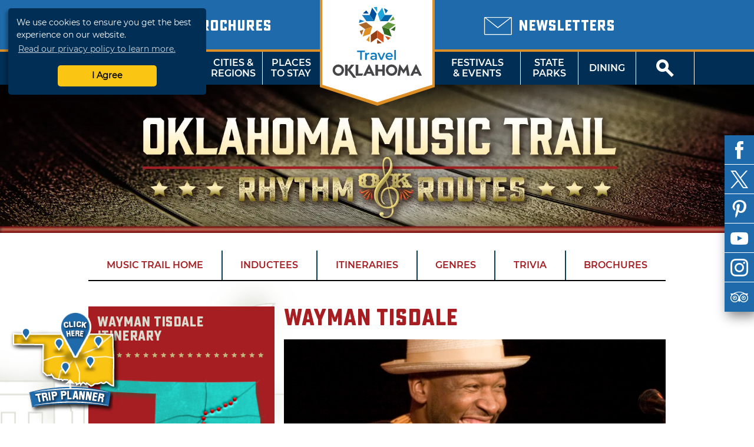

--- FILE ---
content_type: text/html; charset=UTF-8
request_url: http://web1.travelok.com/gb/music-trail/artist/wayman-tisdale
body_size: 20039
content:
<!doctype html>
<html class="no-js" lang="en-US">
    <head>
        <title>TravelOK.com - Oklahoma's Official Travel & Tourism Site</title>
            <meta name="description" content="Oklahoma Tourism and Recreation Department's comprehensive site containing travel information, attractions, lodging, dining, and events." />
<meta name="keywords" content="oklahoma, tourism, tourist, vacation, travel, activities, recreation, discover, ok, okla, oklahoma's, official, trip, things, things-to-do, travelok.com, travelok, getaway" />

<meta property="og:title" content="TravelOK.com - Oklahoma's Official Travel & Tourism Site">
<meta property="og:description" content="Oklahoma Tourism and Recreation Department's comprehensive site containing travel information, attractions, lodging, dining, and events.">
<meta property="og:image" content="https://d1pk12b7bb81je.cloudfront.net/images/layout/travel-oklahoma.jpg" />
<meta property="og:url" content="http://web1.travelok.com/gb/music-trail/artist/wayman-tisdale" />
<meta property="og:type" content="website">
<meta name="twitter:card" content="summary_large_image" />

<meta property="og:site_name" content="TravelOK.com - Oklahoma's Official Travel & Tourism Site" />
<meta name="twitter:image:alt" content="Oklahoma Tourism and Recreation Department's comprehensive site containing travel information, attractions, lodging, dining, and events." />

<meta name="twitter:site" content="@travelok" />

        <meta charset="UTF-8">
        <meta http-equiv="Content-Type" content="text/html; charset=utf-8" />
        <meta name="viewport" content="width=device-width, initial-scale=1.0, minimum-scale=1.0" />
        <meta http-equiv="X-UA-Compatible" content="IE=Edge" />

        <link rel="icon" sizes="32x32" type="image/vnd.microsoft.icon" href="https://d1pk12b7bb81je.cloudfront.net/icons/favicon.ico" />
        <link rel="apple-touch-icon" sizes="180x180" href="https://d1pk12b7bb81je.cloudfront.net/icons/apple-touch-icon.png">
        <link rel="icon" type="image/png" sizes="32x32" href="https://d1pk12b7bb81je.cloudfront.net/icons/favicon-32x32.png">
        <link rel="icon" type="image/png" sizes="16x16" href="https://d1pk12b7bb81je.cloudfront.net/icons/favicon-16x16.png">
        <link rel="manifest" href="/site.webmanifest">
        <link rel="mask-icon" href="https://d1pk12b7bb81je.cloudfront.net/icons/safari-pinned-tab.svg" color="#5bbad5">
        <meta name="msapplication-TileColor" content="#da532c">
        <meta name="theme-color" content="#ffffff">

        <link rel="preload" as="font" href="/fonts/sucrose/Sucrose-Bold.woff2" type="font/woff2" crossorigin="anonymous">
        <link rel="preload" as="font" href="/fonts/sucrose/Sucrose-Bold.woff" type="font/woff2" crossorigin="anonymous">

        <link rel="preload" as="font" href="/fonts/montserrat/Montserrat-Black.woff2" type="font/woff2" crossorigin="anonymous">
        <link rel="preload" as="font" href="/fonts/montserrat/Montserrat-Black.woff" type="font/woff" crossorigin="anonymous">
        <link rel="preload" as="font" href="/fonts/montserrat/Montserrat-Bold.woff2" type="font/woff2" crossorigin="anonymous">
        <link rel="preload" as="font" href="/fonts/montserrat/Montserrat-Bold.woff" type="font/woff" crossorigin="anonymous">
        <link rel="preload" as="font" href="/fonts/montserrat/Montserrat-Italic.woff2" type="font/woff2" crossorigin="anonymous">
        <link rel="preload" as="font" href="/fonts/montserrat/Montserrat-Italic.woff" type="font/woff" crossorigin="anonymous">
        <link rel="preload" as="font" href="/fonts/montserrat/Montserrat-Regular.woff2" type="font/woff2" crossorigin="anonymous">
        <link rel="preload" as="font" href="/fonts/montserrat/Montserrat-Regular.woff" type="font/woff" crossorigin="anonymous">
        <link rel="preload" as="font" href="/fonts/montserrat/Montserrat-SemiBold.woff2" type="font/woff2" crossorigin="anonymous">
        <link rel="preload" as="font" href="/fonts/montserrat/Montserrat-SemiBold.woff" type="font/woff" crossorigin="anonymous">

        <link rel="stylesheet" href="//cdnjs.cloudflare.com/ajax/libs/font-awesome/5.11.2/css/all.min.css">
        <link rel="stylesheet" media="screen" href="/css/generated/style.css?id=f2f328606fa9a45513c1" />
        <link rel="stylesheet" media="print" href="/css/generated/print.css?id=0c87fc1c4ecd3f29c777" />

        <script type="text/javascript" src="/js/generated/critical.js?id=b19cad69bb1c3cce3ed5"></script>
        <script type="text/javascript" defer src="/js/generated/app.js?id=3944913cc94a2838d8d9"></script>
        <script type="text/javascript" defer src="/js/generated/public.js?id=0be858b1db1523187b1c"></script>

        <script type="text/javascript">
            svg4everybody();

            
            ready(function() {
                checkMenuState = function() {
                    var open = $('#mobile-menu-button')[0].checked;

                    if(open) {
                        $('html').addClass('menu-open');
                    } else {
                        $('html').removeClass('menu-open');
                    }
                };

                checkMenuState();

                $('#mobile-menu-button').change(checkMenuState);

                lazyload($('.brochure-item__image img, .site-footer__brochures img, .site-footer__logo-image, .instagram-gallery .image, .event-card__listing-photo, .featured-content__image, .separator__background, .whats-new-blocks__background, .contest__background-image, .upcoming-events__header, .deals__background-container').toArray());
            });
        </script>

                    
            <script>
    // Google Tag Manager
    (function(w, d, s, l, i) {
        w[l] = w[l] || [];
        w[l].push({
            'gtm.start': new Date().getTime(),
            event: 'gtm.js'
        });
        var f = d.getElementsByTagName(s)[0],
            j = d.createElement(s),
            dl = l != 'dataLayer' ? '&l=' + l : '';
        j.async = true;
        j.src = 'https://www.googletagmanager.com/gtm.js?id=' + i + dl;
        f.parentNode.insertBefore(j, f);
    })(window, document, 'script', 'dataLayer', 'GTM-K54H9CT');

    // Main Site Pixel
    var protocol = ('https:' === document.location.protocol ? 'https://' : 'http://');
    new Image().src = protocol + 'pixel-a.basis.net/iap/5449bb69afc8123d';

    ready(function() {
        // Async Pixel
        (function(d) {
            var syncUrl = protocol + 'pixel-a.basis.net/dmp/asyncPixelSync';
            var iframe = d.createElement('iframe');
            (iframe.frameElement || iframe).style.cssText = 'width: 0; height: 0; border: 0; display: none;';
            iframe.src = 'javascript:false';
            d.body.appendChild(iframe);
            var doc = iframe.contentWindow.document;
            doc.open().write('<body onload="window.location.href=\'' + syncUrl + '\'">');
            doc.close();
        })(document);
    });
</script>
            <!-- Facebook Pixel Code -->
<script>
    !function(f, b, e, v, n, t, s) {
        if (f.fbq) {
            return;
        }
        n = f.fbq = function() {
            n.callMethod ? n.callMethod.apply(n, arguments) : n.queue.push(arguments);
        };
        if (!f._fbq) {
            f._fbq = n;
        }
        n.push = n;
        n.loaded = !0;
        n.version = '2.0';
        n.queue = [];
        t = b.createElement(e);
        t.async = !0;
        t.src = v;
        s = b.getElementsByTagName(e)[0];
        s.parentNode.insertBefore(t, s);
    }(window, document, 'script', 'https://connect.facebook.net/en_US/fbevents.js');

    fbq('init', '755877281260422');
    fbq('track', 'PageView');
</script>
<noscript>
    <img height="1" width="1" src="https://www.facebook.com/tr?id=755877281260422&ev=PageView&noscript=1" />
</noscript>
<!-- End Facebook Pixel Code -->
        
            </head>
    <body class="vw-animate">
        <!-- Google Tag Manager (noscript) -->
        <noscript>
            <iframe src="https://www.googletagmanager.com/ns.html?id=GTM-K54H9CT" height="0" width="0" style="display:none;visibility:hidden"></iframe>
        </noscript>
        <!-- End Google Tag Manager (noscript) -->
        <header role="banner" class="header">
                    <div class="header__top">
        <div class="header__top-wrap">
            <div class="header__top-left">
                                    <div class="locale-select">
                        <input type="checkbox" name="locale-select" id="locale-select">
                        <div class="locale-select__button">
                            <label for="locale-select" class="locale-select__country locale-select__country--selected">
                                <img src="/images/flags/4x3/gb.svg" alt="UK">
                                <i class="icon-chevron-down"></i>
                            </label>
                            <div class="locale-select__list">
                                                                    <a class="locale-select__country" href="/at/international/redirect-check?current=listing_page">
                                        <div>
                                            <img src="/images/flags/4x3/at.svg" alt="">
                                        </div>
                                        <span>AT</span>
                                    </a>
                                                                    <a class="locale-select__country" href="/au/international/redirect-check?current=listing_page">
                                        <div>
                                            <img src="/images/flags/4x3/au.svg" alt="">
                                        </div>
                                        <span>AU</span>
                                    </a>
                                                                    <a class="locale-select__country" href="/ch/international/redirect-check?current=listing_page">
                                        <div>
                                            <img src="/images/flags/4x3/ch.svg" alt="">
                                        </div>
                                        <span>CH</span>
                                    </a>
                                                                    <a class="locale-select__country" href="/de/international/redirect-check?current=listing_page">
                                        <div>
                                            <img src="/images/flags/4x3/de.svg" alt="">
                                        </div>
                                        <span>DE</span>
                                    </a>
                                                                    <a class="locale-select__country" href="/ie/international/redirect-check?current=listing_page">
                                        <div>
                                            <img src="/images/flags/4x3/ie.svg" alt="">
                                        </div>
                                        <span>IE</span>
                                    </a>
                                                                    <a class="locale-select__country" href="/nl/international/redirect-check?current=listing_page">
                                        <div>
                                            <img src="/images/flags/4x3/nl.svg" alt="">
                                        </div>
                                        <span>NL</span>
                                    </a>
                                                                    <a class="locale-select__country" href="/nz/international/redirect-check?current=listing_page">
                                        <div>
                                            <img src="/images/flags/4x3/nz.svg" alt="">
                                        </div>
                                        <span>NZ</span>
                                    </a>
                                                                    <a class="locale-select__country" href="/gb/international/redirect-check?current=listing_page">
                                        <div>
                                            <img src="/images/flags/4x3/gb.svg" alt="">
                                        </div>
                                        <span>UK</span>
                                    </a>
                                                                    <a class="locale-select__country" href="/international/redirect-check?current=listing_page">
                                        <div>
                                            <img src="/images/flags/4x3/en.svg" alt="">
                                        </div>
                                        <span>US</span>
                                    </a>
                                                            </div>
                        </div>
                    </div>
                                <a href="/gb/brochures">
                    <span class="header__sub-text">
                        <i class="icon-book-alt"></i>
                    </span>
                    <span class="header__main-text">Brochures</span>
                </a>
            </div>
            <div class="header__top-center"></div>
            <div class="header__top-right">
                <a href="/gb/email-signup">
                    <span class="header__sub-text">
                        <i class="icon-envelope"></i>
                    </span>
                    <span class="header__main-text">Newsletters</span>
                </a>
            </div>
        </div>
    </div>
    <nav class="header__nav">
    <input type="checkbox" id="mobile-menu-button" name="mobile-menu-button">
    <div class="header__menu-button">
        <label class="header__menu-button-label" for="mobile-menu-button" onclick>
            Menu
            <i class="header__menu-button-icon icon-menu"></i>
        </label>
    </div>
    <a href="/gb/brochures" class="header__menu-button header__menu-button--brochures">
        <label class="header__menu-button-label">
            Brochures
            <i class="header__menu-button-icon icon-book-alt"></i>
        </label>
    </a>
    <div class="header__menu-button header__menu-button--center">
        <a class="header__flag" href="/gb/">
            <img src="/images/logo/logo-simple.svg" alt="TravelOK">
        </a>
    </div>
    <a href="/gb/email-signup" class="header__menu-button header__menu-button--newsletters">
        <label class="header__menu-button-label">
            Newsletters
            <i class="header__menu-button-icon icon-envelope"></i>
        </label>
    </a>
    <div class="header__menu-button">
        <label class="header__menu-button-label" for="site-search-button" onclick>
            <i class="header__menu-button-icon icon-search"></i>
        </label>
    </div>
    <ul class="header__nav-container">
        <li class="header__nav-close-button">
                                        <div class="header__mobile-badges">
                    <a target="_blank" href="https://itunes.apple.com/us/app/id1281865917" class="badge badge--ios "><img width="106" height="35" src="/images/svg/ios-app-badge.svg" alt='Download on the App Store' /></a><a target="_blank" href="https://play.google.com/store/apps/details?id=com.visitwidget.travelokapp&amp;pcampaignid=MKT-Other-global-all-co-prtnr-py-PartBadge-Mar2515-1" class="badge badge--android "><img width="106" height="35" src="/images/svg/android-app-badge.svg" type="image/svg+xml" alt='Get it on Google Play' /></a>                </div>
                        <label for="mobile-menu-button">
                <a class="button button-close" onclick>Close</a>
            </label>
        </li>
        <li class="header__nav-button tablet-and-below">
            <a href="/gb/">Home</a>
        </li>
        <li class="header__nav-button header__nav-button--shop">
            <a href="https://www.shoptravelok.com" target="_blank">
                <i class="icon-bags"></i> Shop<br>TravelOK
            </a>
        </li>
        <li class="header__nav-button">
            <label for="mobile-things-to-do-button">Things To Do</label>
            <a href="/gb/things-to-do">Things<br>To Do</a>
            <input type="checkbox" class="header__sub-menu-toggle" id="mobile-things-to-do-button" name="mobile-things-to-do-button">
            <ul class="header__nav-sub-container">
                <li class="header__nav-button"><label for="mobile-things-to-do-button" onclick>Back<i></i></label></li>
                <li class="header__nav-button"><a href="/gb/things-to-do">Overview</a></li>
                <li class="header__nav-button"><a href="/gb/things-to-do/nature">Nature & Outdoors</a></li>
                <li class="header__nav-button"><a href="/gb/things-to-do/family">Family Activities</a></li>
                <li class="header__nav-button"><a href="/gb/things-to-do/history">History & Heritage</a></li>
                <li class="header__nav-button"><a href="/gb/Route_66">Route 66</a></li>
                <li class="header__nav-button"><a href="/gb/things-to-do/arts">Arts & Culture</a></li>
                <li class="header__nav-button"><a href="/gb/things-to-do/nightlife">Nightlife & Casinos</a></li>
                <li class="header__nav-button"><a href="/gb/fishing-trail">Fishing Trail</a></li>
                <li class="header__nav-button"><a href="/gb/music-trail/">Music Trail</a></li>
                <li class="header__nav-button"><a href="/gb/things-to-do/advanced">Advanced Search</a></li>
            </ul>
            <section class="header__nav-dropdown">
            <div class="nav__dropdown">
            <div class="nav__dropdown-section">
                <h4>Things To Do</h4>
                <div class="nav__dropdown-grid">
                    <div class="nav__dropdown-grid-item">
                        <a href="/gb/things-to-do/nature" class="nav__icon">
                            <i class="icon-tree"></i>
                            <span>NATURE &amp;<br>OUTDOORS</span>
                        </a>
                    </div>
                    <div class="nav__dropdown-grid-item">
                        <a href="/gb/things-to-do/family" class="nav__icon">
                            <i class="icon-family"></i>
                            <span>FAMILY<br>ACTIVITIES</span>
                        </a>
                    </div>
                    <div class="nav__dropdown-grid-item">
                        <a href="/gb/things-to-do/history" class="nav__icon">
                            <i class="icon-book"></i>
                            <span>HISTORY &amp;<br>HERITAGE</span>
                        </a>
                    </div>
                </div>
                <div class="nav__dropdown-grid">
                    <div class="nav__dropdown-grid-item">
                        <a href="/gb/Route_66" class="nav__icon">
                            <i class="icon-route-66-centennial-alt"></i>
                            <span>ROUTE 66</span>
                        </a>
                    </div>
                    <div class="nav__dropdown-grid-item">
                        <a href="/gb/things-to-do/arts" class="nav__icon">
                            <i class="icon-painting"></i>
                            <span>ARTS &amp;<br>CULTURE</span>
                        </a>
                    </div>
                    <div class="nav__dropdown-grid-item">
                        <a href="/gb/things-to-do/nightlife" class="nav__icon">
                            <i class="icon-martini-glass"></i>
                            <span>NIGHTLIFE<br>&amp; CASINOS</span>
                        </a>
                    </div>
                </div>
                <div class="nav__dropdown-grid">
                    <div class="nav__dropdown-grid-item">
                        <a href="/gb/fishing-trail" class="nav__icon">
                            <i class="icon-fishing-trail"></i>
                            <span>FISHING<br>TRAIL</span>
                        </a>
                    </div>
                    <div class="nav__dropdown-grid-item">
                        <a href="/gb/music-trail/" class="nav__icon">
                            <i class="icon-music-trail"></i>
                            <span>MUSIC<br>TRAIL</span>
                        </a>
                    </div>
                    <div class="nav__dropdown-grid-item">
                        <a href="/gb/things-to-do/advanced" class="nav__icon">
                            <i class="icon-search"></i>
                            <span>ADVANCED<br>SEARCH</span>
                        </a>
                    </div>
                </div>
            </div>
            <div class="nav__dropdown-section">
                <h4>Featured Article</h4>
                                                        <article class="nav__dropdown-article">
    <div class="nav__dropdown-article-title">
        <a href="/gb/articles/48-hour-winter-getaways">48-Hour Winter Getaways</a>
    </div>
    <div class="nav__dropdown-article-body">
        <div class="nav__dropdown-article-image">
            <a href="/gb/articles/48-hour-winter-getaways">
                                    <img class="img--responsive" src="https://d1pk12b7bb81je.cloudfront.net/generated/full-fit-in/300x200/https://d1pk12b7bb81je.cloudfront.net/images/photos/1453241615_1453241615-108307908944034172596668605580284935846936o.jpg" />
                            </a>
        </div>
        <div class="nav__dropdown-article-details">
            <p>Escape the winter doldrums with these fun and unique ideas for wintry fun in the Sooner State. Whether you&rsquo;re looking for a cozy, rustic...</p>
                    </div>
    </div>
</article>
                            </div>
        </div>
    </section>        </li>
        <li class="header__nav-button">
            <label for="mobile-cities-and-regions-button">Cities &amp; Regions</label>
            <a href="/gb/cities-and-regions">Cities &amp;<br>Regions</a>
            <input type="checkbox" class="header__sub-menu-toggle" id="mobile-cities-and-regions-button">
            <ul class="header__nav-sub-container">
                <li class="header__nav-button"><label for="mobile-cities-and-regions-button" onclick>Back<i></i></label></li>
                <li class="header__nav-button"><a href="/gb/cities-and-regions">View All Cities</a></li>
                <li class="header__nav-button"><a href="/gb/regions/Northwest_Region">Northwest Region</a></li>
                <li class="header__nav-button"><a href="/gb/regions/Central_Region">Central Region</a></li>
                <li class="header__nav-button"><a href="/gb/regions/Northeast_Region">Northeast Region</a></li>
                <li class="header__nav-button"><a href="/gb/regions/Southeast_Region">Southeast Region</a></li>
                <li class="header__nav-button"><a href="/gb/regions/South_Central_Region">South Central Region</a></li>
                <li class="header__nav-button"><a href="/gb/regions/Southwest_Region">Southwest Region</a></li>
                <li class="header__nav-button"><a href="/gb/maps">State Maps</a></li>
            </ul>
            <section class="header__nav-dropdown">
            <div class="nav__dropdown">
            <div class="nav__dropdown-section">
                <h4>Regions</h4>
                <div class="nav__dropdown-grid">
                    <div class="nav__dropdown-grid-item">
                            <a href="/gb/regions/Northwest_Region" class="nav__icon nav__icon--regions"><svg viewBox="0 0 82 40" ><image href="/images/svg/stateRegionIconNorthwest.svg" /></svg><span class="twoline">Northwest<br>Region</span></a>
                    </div>
                    <div class="nav__dropdown-grid-item">
                            <a href="/gb/regions/Central_Region" class="nav__icon nav__icon--regions"><svg viewBox="0 0 82 40" ><image href="/images/svg/stateRegionIconCentral.svg" /></svg><span class="twoline">Central<br>Region</span></a>
                    </div>
                    <div class="nav__dropdown-grid-item">
                            <a href="/gb/regions/Northeast_Region" class="nav__icon nav__icon--regions"><svg viewBox="0 0 82 40" ><image href="/images/svg/stateRegionIconNortheast.svg" /></svg><span class="twoline">Northeast<br>Region</span></a>
                    </div>
                </div>
                <div class="nav__dropdown-grid">
                    <div class="nav__dropdown-grid-item">
                            <a href="/gb/regions/Southwest_Region" class="nav__icon nav__icon--regions"><svg viewBox="0 0 82 40" ><image href="/images/svg/stateRegionIconSouthwest.svg" /></svg><span class="twoline">Southwest<br>Region</span></a>
                    </div>
                    <div class="nav__dropdown-grid-item">
                            <a href="/gb/regions/South_Central_Region" class="nav__icon nav__icon--regions"><svg viewBox="0 0 82 40" ><image href="/images/svg/stateRegionIconSouthCentral.svg" /></svg><span class="twoline">S. Central<br>Region</span></a>
                    </div>
                    <div class="nav__dropdown-grid-item">
                            <a href="/gb/regions/Southeast_Region" class="nav__icon nav__icon--regions"><svg viewBox="0 0 82 40" ><image href="/images/svg/stateRegionIconSoutheast.svg" /></svg><span class="twoline">Southeast<br>Region</span></a>
                    </div>
                </div>
                <div class="nav__dropdown-grid">
                    <div class="nav__dropdown-grid-item">
                        <a href="/gb/maps" class="nav__icon">
                            <i class="icon-map"></i>
                            <span>STATE MAPS</span>
                        </a>
                    </div>
                </div>
            </div>
            <div class="nav__dropdown-section">
                <h4>Cities and regions</h4>
                <article class="nav__dropdown-article">
                    <div class="nav__dropdown-article-details">
                        <p>Oklahoma has divided its diverse landscape into six regions or "countries" - each with a distinct flavor, image and unique cities and towns that make great destination sites. Did you know that mile for mile, Oklahoma offers the nation's most diverse terrain? Why not explore it now!</p>
                    </div>
                </article>
            </div>
        </div>
    </section>        </li>
        <li class="header__nav-button">
            <label for="mobile-places-to-stay-button">Places To Stay</label>
            <a href="/gb/hotels-and-lodging">Places<br>To Stay</a>
            <input type="checkbox" class="header__sub-menu-toggle" id="mobile-places-to-stay-button">
            <ul class="header__nav-sub-container">
                <li class="header__nav-button"><label for="mobile-places-to-stay-button" onclick>Back<i></i></label></li>
                <li class="header__nav-button"><a href="/gb/hotels-and-lodging">Overview</a></li>
                <li class="header__nav-button"><a href="/gb/hotels_and_motels">Hotel/Motel</a></li>
                <li class="header__nav-button"><a href="/gb/listings/search/9?filters%5B0%5D=25">RV & Campground</a></li>
                <li class="header__nav-button"><a href="/gb/listings/search/9?filters%5B0%5D=18">Cabin/Cottage</a></li>
                <li class="header__nav-button"><a href="/gb/listings/search/9?filters%5B0%5D=23">Vacation Rental</a></li>
                <li class="header__nav-button"><a href="/gb/listings/search/9?filters%5B0%5D=17">Bed & Breakfast</a></li>
                <li class="header__nav-button"><a href="/gb/listings/search/9?filters%5B0%5D=26">State Park</a></li>
                <li class="header__nav-button"><a href="/gb/listings/search/9">View All</a></li>
            </ul>
            <section class="header__nav-dropdown">
            <div class="nav__dropdown">
            <div class="nav__dropdown-section">
                <h4>By Category</h4>
                <div class="nav__dropdown-grid">
                    <div class="nav__dropdown-grid-item">
                        <a href="/gb/hotels_and_motels" class="nav__icon">
                            <i class="icon-lodge-key"></i>
                            <span>HOTEL /<br>MOTEL</span>
                        </a>
                    </div>
                    <div class="nav__dropdown-grid-item">
                        <a href="/gb/listings/search/4|9?filters%5B0%5D=24" class="nav__icon">
                            <i class="icon-tent"></i>
                            <span>CAMPGROUND</span>
                        </a>
                    </div>
                    <div class="nav__dropdown-grid-item">
                        <a href="/gb/listings/search/4|9?filters%5B0%5D=25" class="nav__icon">
                            <i class="icon-rv"></i>
                            <span>RV<br>CAMPING</span>
                        </a>
                    </div>
                </div>
                <div class="nav__dropdown-grid">
                    <div class="nav__dropdown-grid-item">
                        <a href="/gb/listings/search/4|9?filters%5B0%5D=18" class="nav__icon">
                            <i class="icon-cabin"></i>
                            <span>CABIN /<Br>COTTAGE</span>
                        </a>
                    </div>
                    <div class="nav__dropdown-grid-item">
                        <a href="/gb/listings/search/4|9?filters%5B0%5D=23" class="nav__icon">
                            <i class="icon-sun"></i>
                            <span>VACATION<BR>RENTAL</SPan>
                        </a>
                    </div>
                    <div class="nav__dropdown-grid-item">
                        <a href="/gb/listings/search/4|9?filters%5B0%5D=17" class="nav__icon">
                            <i class="icon-bed"></i>
                            <span>BED &amp;<br>BREAKFAST</span>
                        </a>
                    </div>
                </div>
                <div class="nav__dropdown-grid">
                    <div class="nav__dropdown-grid-item">
                        <a href="/gb/listings/search/4|9?filters%5B0%5D=26" class="nav__icon">
                            <i class="icon-tree"></i>
                            <span>STATE<br>PARK</span>
                        </a>
                    </div>
                    <div class="nav__dropdown-grid-item">
                        <a href="/gb/listings/search/4|9?filters%5B0%5D=22" class="nav__icon">
                            <i class="icon-antlers"></i>
                            <span>HUNTING<br>RANCH</span>
                        </a>
                    </div>
                    <div class="nav__dropdown-grid-item">
                        <a href="/gb/listings/search/4|9?filters%5B0%5D=238" class="nav__icon">
                            <i class="icon-building"></i>
                            <span>LODGE</span>
                        </a>
                    </div>
                </div>
            </div>
            <div class="nav__dropdown-section">
                <h4>Related Article</h4>
                                                        <article class="nav__dropdown-article">
    <div class="nav__dropdown-article-title">
        <a href="/gb/articles/oklahomas-secluded-romantic-retreats">Oklahoma&#039;s Secluded Romantic Retreats</a>
    </div>
    <div class="nav__dropdown-article-body">
        <div class="nav__dropdown-article-image">
            <a href="/gb/articles/oklahomas-secluded-romantic-retreats">
                                    <img class="img--responsive" src="https://d1pk12b7bb81je.cloudfront.net/generated/full-fit-in/300x200/https://d1pk12b7bb81je.cloudfront.net/images/photos/1581102426_dsc03331.jpeg" />
                            </a>
        </div>
        <div class="nav__dropdown-article-details">
            <p>Whisk your special someone away to a secluded retreat in Oklahoma. These romantic properties are perfect for couples wanting to get away from it all.</p>
                    </div>
    </div>
</article>
                            </div>
        </div>
    </section>        </li>
        <li class="header__nav--center">
            <a class="header__flag" href="/gb/">
                <img src="/images/logo/logo.svg" alt="TravelOK">
            </a>
        </li>
        <li class="header__nav-button header__nav-button--no-left-border">
            <label for="mobile-festivals-and-events-button">Festivals &amp; Events</label>
            <a href="/gb/festivals_and_events">Festivals<br>&amp; Events</a>
            <input type="checkbox" class="header__sub-menu-toggle" id="mobile-festivals-and-events-button">
            <ul class="header__nav-sub-container">
                <li class="header__nav-button"><label for="mobile-festivals-and-events-button" onclick>Back<i></i></label></li>
                <li class="header__nav-button"><a href="/gb/festivals_and_events">Overview</a></li>
                <li class="header__nav-button"><a href="/gb/listings/search/15?filters%5B0%5D=108">Fairs / Festivals</a></li>
                <li class="header__nav-button"><a href="/gb/listings/search/15?filters%5B0%5D=113">Music Events</a></li>
                <li class="header__nav-button"><a href="/gb/listings/search/15?filters%5B0%5D=102">Children's Events</a></li>
                <li class="header__nav-button"><a href="/gb/listings/search/15?filters%5B0%5D=115">Performing Arts Events</a></li>
                <li class="header__nav-button"><a href="/gb/listings/search/15?filters%5B0%5D=117">Sporting Events</a></li>
                <li class="header__nav-button"><a href="/gb/listings/search/15?filters%5B0%5D=103">Craft / Hobby Shows</a></li>
                <li class="header__nav-button"><a href="/gb/listings/search/15?filters%5B0%5D=110">Food Events</a></li>
                <li class="header__nav-button"><a href="/gb/listings/search/15?filters%5B0%5D=114">Nature Events</a></li>
                <li class="header__nav-button"><a href="/gb/listings/search/15">View All</a></li>
            </ul>
            <section class="header__nav-dropdown">
            <div class="nav__dropdown">
            <div class="nav__dropdown-section">
                <h4>Related Article</h4>
                                                        <article class="nav__dropdown-article">
    <div class="nav__dropdown-article-title">
        <a href="/gb/articles/50-ways-to-celebrate-winter-in-oklahoma">50 Ways to Celebrate Winter in Oklahoma</a>
    </div>
    <div class="nav__dropdown-article-body">
        <div class="nav__dropdown-article-image">
            <a href="/gb/articles/50-ways-to-celebrate-winter-in-oklahoma">
                                    <img class="img--responsive" src="https://d1pk12b7bb81je.cloudfront.net/generated/full-fit-in/300x200/https://d1pk12b7bb81je.cloudfront.net/images/photos/1574460741_lion-dance-2019--6306.jpeg" />
                            </a>
        </div>
        <div class="nav__dropdown-article-details">
            <p>Make your winter vacation memorable in Oklahoma with festive events, seasonal treats and plenty of enchanting winter activities that capture the...</p>
                    </div>
    </div>
</article>
                            </div>
            <div class="nav__dropdown-section">
                <h4>Festivals &amp; Events</h4>
                <div class="nav__dropdown-grid">
                    <div class="nav__dropdown-grid-item">
                        <a href="/gb/listings/search/15" class="nav__icon">
                            <i class="icon-calendar"></i>
                            <span>ALL<br>EVENTS</span>
                        </a>
                    </div>
                    <div class="nav__dropdown-grid-item">
                        <a href="/gb/listings/search/15?filters%5B0%5D=108" class="nav__icon">
                            <i class="icon-ferris-wheel"></i>
                            <span>FAIRS /<br>FESTIVALS</span>
                        </a>
                    </div>
                    <div class="nav__dropdown-grid-item">
                        <a href="/gb/listings/search/15?filters%5B0%5D=113" class="nav__icon">
                            <i class="icon-music"></i>
                            <span>MUSIC<br>EVENTS</span>
                        </a>
                    </div>
                </div>
                <div class="nav__dropdown-grid">
                    <div class="nav__dropdown-grid-item">
                        <a href="/gb/listings/search/15?filters%5B0%5D=102" class="nav__icon">
                            <i class="icon-family"></i>
                            <span>CHILDREN'S<br>EVENTS</span>
                        </a>
                    </div>
                    <div class="nav__dropdown-grid-item">
                        <a href="/gb/listings/search/15?filters%5B0%5D=115" class="nav__icon">
                            <i class="icon-painting"></i>
                            <span>PERFORMING<br>ARTS EVENTS</span>
                        </a>
                    </div>
                    <div class="nav__dropdown-grid-item">
                        <a href="/gb/listings/search/15?filters%5B0%5D=117" class="nav__icon">
                            <i class="icon-basketball"></i>
                            <span>SPORTING<br>EVENTS</span>
                        </a>
                    </div>
                </div>
                <div class="nav__dropdown-grid">
                    <div class="nav__dropdown-grid-item">
                        <a href="/gb/listings/search/15?filters%5B0%5D=103" class="nav__icon">
                            <i class="icon-palette"></i>
                            <span>CRAFT /<br>HOBBY SHOWS</span>
                        </a>
                    </div>
                    <div class="nav__dropdown-grid-item">
                        <a href="/gb/listings/search/15?filters%5B0%5D=110" class="nav__icon">
                            <i class="icon-cutlery"></i>
                            <span>FOOD<br>EVENTS</span>
                        </a>
                    </div>
                    <div class="nav__dropdown-grid-item">
                        <a href="/gb/listings/search/15?filters%5B0%5D=114 " class="nav__icon">
                            <i class="icon-tree"></i>
                            <span>NATURE<br>EVENTS</span>
                        </a>
                    </div>
                </div>
            </div>
        </div>
    </section>        </li>
        <li class="header__nav-button">
            <label for="mobile-state-parks-button">State Parks</label>
            <a href="/gb/state-parks">State<br>Parks</a>
            <input type="checkbox" class="header__sub-menu-toggle" id="mobile-state-parks-button">
            <ul class="header__nav-sub-container">
                <li class="header__nav-button"><label for="mobile-state-parks-button" onclick>Back<i></i></label></li>
                <li class="header__nav-button"><a href="/gb/state-parks">Overview</a></li>
                <li class="header__nav-button"><a href="/gb/state-parks/search">Find a State Park</a></li>
                <li class="header__nav-button"><a href="/gb/listings/search/15?amenities%5B0%5D=501">State Park Events</a></li>
                <li class="header__nav-button"><a href="/gb/state-parks/lodging">Book a Cabin or Lodge</a></li>
                <li class="header__nav-button"><a href="/gb/state-parks/campsites">Book a Campsite</a></li>
                <li class="header__nav-button"><a href="/gb/state-parks/golf">Book a Tee Time</a></li>
                <li class="header__nav-button"><a href="/gb/state-parks/meetings">Book an Event</a></li>
                <li class="header__nav-button"><a href="/gb/state-parks/resources">Resources</a></li>
                <li class="header__nav-button"><a href="/gb/state-parks/education">Education</a></li>
                <li class="header__nav-button"><a href="/gb/articles/introducing-the-official-oklahoma-state-parks-app"><img src="https://d1pk12b7bb81je.cloudfront.net/generated/32x32/https://d1pk12b7bb81je.cloudfront.net/state-parks-app/icon-rounded-small.png"><span>OK State Parks App</span></a></li>
            </ul>
            <section class="header__nav-dropdown">
            <div class="nav__dropdown">
            <div class="nav__dropdown-section">
                <h4>Related Article</h4>
                                                        <article class="nav__dropdown-article">
    <div class="nav__dropdown-article-title">
        <a href="/gb/articles/unexpected-natural-treasures">Unexpected Natural Treasures in Oklahoma&#039;s State Parks</a>
    </div>
    <div class="nav__dropdown-article-body">
        <div class="nav__dropdown-article-image">
            <a href="/gb/articles/unexpected-natural-treasures">
                                    <img class="img--responsive" src="https://d1pk12b7bb81je.cloudfront.net/generated/full-fit-in/300x200/https://d1pk12b7bb81je.cloudfront.net/images/photos/1482178436_1482178435-alabastercavernsld229.jpg" />
                            </a>
        </div>
        <div class="nav__dropdown-article-details">
            <p>There&rsquo;s more than meets the eye at Oklahoma State Parks. Unique natural features are just some of the wonders waiting to be found.</p>
                    </div>
    </div>
</article>
                            </div>
            <div class="nav__dropdown-section">
                <h4>State Parks</h4>
                <div class="nav__dropdown-grid">
                    <div class="nav__dropdown-grid-item">
                        <a href="/gb/state-parks/search" class="nav__icon">
                            <i class="icon-map-marker"></i>
                            <span>FIND A<br>STATE PARK</span>
                        </a>
                    </div>
                    <div class="nav__dropdown-grid-item">
                        <a href="/gb/state-parks/meetings" class="nav__icon">
                            <i class="icon-urban"></i>
                            <span>BOOK AN<br>EVENT</span>
                        </a>
                    </div>
                    <div class="nav__dropdown-grid-item">
                        <a href="/gb/listings/search/15?amenities%5B0%5D=501" class="nav__icon">
                            <i class="icon-calendar"></i>
                            <span>STATE PARK<br>EVENTS</span>
                        </a>
                    </div>
                </div>
                <div class="nav__dropdown-grid">
                    <div class="nav__dropdown-grid-item">
                        <a href="/gb/state-parks/lodging" class="nav__icon">
                            <i class="icon-cabin"></i>
                            <span>BOOK A CABIN<br>OR LODGE</span>
                        </a>
                    </div>
                    <div class="nav__dropdown-grid-item">
                        <a href="/gb/state-parks/campsites" class="nav__icon">
                            <i class="icon-rv"></i>
                            <span>BOOK A<br>CAMPSITE</span>
                        </a>
                    </div>
                    <div class="nav__dropdown-grid-item">
                        <a href="/gb/state-parks/golf" class="nav__icon">
                            <i class="icon-golf"></i>
                            <span>BOOK A<br>TEE TIME</span>
                        </a>
                    </div>
                </div>
                <div class="nav__dropdown-grid">
                    <div class="nav__dropdown-grid-item">
                        <a href="/gb/articles/introducing-the-official-oklahoma-state-parks-app" class="nav__icon">
                            <img src="https://d1pk12b7bb81je.cloudfront.net/generated/32x32/https://d1pk12b7bb81je.cloudfront.net/state-parks-app/icon-rounded-small.png">
                            <span>OK State Parks App</span>
                        </a>
                    </div>
                </div>
            </div>
        </div>
    </section>        </li>
        <li class="header__nav-button">
            <label for="mobile-dining-button">Dining</label>
            <a href="/gb/dining">Dining</a>
            <input type="checkbox" class="header__sub-menu-toggle" id="mobile-dining-button">
            <ul class="header__nav-sub-container">
                <li class="header__nav-button"><label for="mobile-dining-button" onclick>Back<i></i></label></li>
                <li class="header__nav-button"><a href="/gb/dining">Overview</a></li>
                <li class="header__nav-button"><a href="/gb/listings/search/5?filters%5B0%5D=78">Steakhouse</a></li>
                <li class="header__nav-button"><a href="/gb/listings/search/5?filters%5B0%5D=71">Diners & <span class="no-wrap">&nbsp;Drive-Ins</span></a></li>
                <li class="header__nav-button"><a href="/gb/listings/search/5?filters%5B0%5D=69">Barbecue</a></li>
                <li class="header__nav-button"><a href="/gb/listings/search/5?filters%5B0%5D=189">Bakery</a></li>
                <li class="header__nav-button"><a href="/gb/listings/search/5?filters%5B0%5D=188">Bar & Grills</a></li>
                <li class="header__nav-button"><a href="/gb/listings/search/5?filters%5B0%5D=72">Local Flavor</a></li>
                <li class="header__nav-button"><a href="/gb/listings/search/5">View All</a></li>
            </ul>
            <section class="header__nav-dropdown">
            <div class="nav__dropdown">
            <div class="nav__dropdown-section">
                <h4>Related Article</h4>
                                                        <article class="nav__dropdown-article">
    <div class="nav__dropdown-article-title">
        <a href="/gb/articles/fried-chicken-oklahoma-style">Fried Chicken, Oklahoma-style</a>
    </div>
    <div class="nav__dropdown-article-body">
        <div class="nav__dropdown-article-image">
            <a href="/gb/articles/fried-chicken-oklahoma-style">
                                    <img class="img--responsive" src="https://d1pk12b7bb81je.cloudfront.net/generated/full-fit-in/300x200/https://d1pk12b7bb81je.cloudfront.net/images/photos/1582218436_eischen-s-chicken-okarche-ld.jpeg" />
                            </a>
        </div>
        <div class="nav__dropdown-article-details">
            <p>Sit down in one of these eateries and prepare to get your fingers a little greasy while savoring a piece of Oklahoma&rsquo;s culinary history.</p>
                    </div>
    </div>
</article>
                            </div>
            <div class="nav__dropdown-section">
                <h4>Dining</h4>
                <div class="nav__dropdown-grid">
                    <div class="nav__dropdown-grid-item">
                        <a href="/gb/listings/search/5?filters%5B0%5D=188" class="nav__icon">
                            <i class="icon-hamburger"></i>
                            <span>BAR &amp;<br>GRILL</span>
                        </a>
                    </div>
                    <div class="nav__dropdown-grid-item">
                        <a href="/gb/listings/search/5?filters%5B0%5D=69" class="nav__icon">
                            <i class="icon-grill"></i>
                            <span>BARBECUE</span>
                        </a>
                    </div>
                    <div class="nav__dropdown-grid-item">
                        <a href="/gb/listings/search/5?filters%5B0%5D=70" class="nav__icon">
                            <i class="icon-mug"></i>
                            <span>COFFEE<br>SHOPS</span>
                        </a>
                    </div>
                </div>
                <div class="nav__dropdown-grid">
                    <div class="nav__dropdown-grid-item">
                        <a href="/gb/listings/search/5?filters%5B0%5D=71" class="nav__icon">
                            <i class="icon-car"></i>
                            <span>DINERS &amp;<br>DRIVE-INS</span>
                        </a>
                    </div>
                    <div class="nav__dropdown-grid-item">
                        <a href="/gb/food_trucks" class="nav__icon">
                            <i class="icon-food-truck"></i>
                            <span>FOOD<br>TRUCKS</span>
                        </a>
                    </div>
                    <div class="nav__dropdown-grid-item">
                        <a href="/gb/listings/search/5?filters%5B0%5D=72" class="nav__icon">
                            <i class="icon-map-marker"></i>
                            <span>LOCAL<br>FLAVOR</span>
                        </a>
                    </div>
                </div>
                <div class="nav__dropdown-grid">
                    <div class="nav__dropdown-grid-item">
                        <a href="/gb/listings/search/5?filters%5B0%5D=77" class="nav__icon">
                            <i class="icon-pizza"></i>
                            <span>PIZZA</span>
                        </a>
                    </div>
                    <div class="nav__dropdown-grid-item">
                        <a href="/gb/listings/search/5?filters%5B0%5D=78" class="nav__icon">
                            <i class="icon-steak"></i>
                            <span>STEAKHOUSES</span>
                        </a>
                    </div>
                    <div class="nav__dropdown-grid-item">
                        <a href="/gb/listings/search/5?filters%5B0%5D=185" class="nav__icon">
                            <i class="icon-cupcake"></i>
                            <span>SWEET<br>TREATS</span>
                        </a>
                    </div>
                </div>
            </div>
        </div>
    </section>        </li>
        <li class="header__nav-button header__nav-button--search">
            <label for="site-search-button" onclick>
                <i class="icon-search"></i>
            </label>
        </li>
        <li class="header__nav-button header__nav-button--marketing header__nav-button--marketing-shop">
            <a href="https://www.shoptravelok.com" target="_blank">
                <i class="icon-bags"></i>
                Shop TravelOK
            </a>
        </li>
        <li class="header__nav-button header__nav-button--marketing">
            <a href="/gb/brochures">
                <i class="icon-book-alt"></i>
                Free Brochures
            </a>
        </li>
        <li class="header__nav-button header__nav-button--marketing">
            <a href="/gb/email-signup">
                <i class="icon-envelope"></i>
                Newsletter Sign Up
            </a>
        </li>
        <li class="header__nav-button header__nav-button--marketing">
            <a href="http://travelok.visitwidget.com" target="_blank">TravelOK Trip Planner</a>
        </li>
        <li class="header__nav-button tablet-and-below">
                            <label for="mobile-locale-button">
                    <img class="header__locale-flag" src="/images/flags/4x3/gb.svg" alt="UK">
                    English (UK)
                </label>
                <input type="checkbox" class="header__sub-menu-toggle" id="mobile-locale-button" name="mobile-locale-button">
                <ul class="header__nav-sub-container">
                    <li class="header__nav-button"><label for="mobile-locale-button" onclick>Back<i></i></label></li>
                                            <li class="header__nav-button">
                            <a class="locale-select__country" href="/at/international/redirect-check?current=musictrail_listing_detail">
                                <img class="header__locale-flag" src="/images/flags/4x3/at.svg" alt="AT">
                                German (AT)
                            </a>
                        </li>
                                            <li class="header__nav-button">
                            <a class="locale-select__country" href="/au/international/redirect-check?current=musictrail_listing_detail">
                                <img class="header__locale-flag" src="/images/flags/4x3/au.svg" alt="AU">
                                English (AU)
                            </a>
                        </li>
                                            <li class="header__nav-button">
                            <a class="locale-select__country" href="/ch/international/redirect-check?current=musictrail_listing_detail">
                                <img class="header__locale-flag" src="/images/flags/4x3/ch.svg" alt="CH">
                                German (CH)
                            </a>
                        </li>
                                            <li class="header__nav-button">
                            <a class="locale-select__country" href="/de/international/redirect-check?current=musictrail_listing_detail">
                                <img class="header__locale-flag" src="/images/flags/4x3/de.svg" alt="DE">
                                German (DE)
                            </a>
                        </li>
                                            <li class="header__nav-button">
                            <a class="locale-select__country" href="/ie/international/redirect-check?current=musictrail_listing_detail">
                                <img class="header__locale-flag" src="/images/flags/4x3/ie.svg" alt="IE">
                                English (IE)
                            </a>
                        </li>
                                            <li class="header__nav-button">
                            <a class="locale-select__country" href="/nl/international/redirect-check?current=musictrail_listing_detail">
                                <img class="header__locale-flag" src="/images/flags/4x3/nl.svg" alt="NL">
                                English (NL)
                            </a>
                        </li>
                                            <li class="header__nav-button">
                            <a class="locale-select__country" href="/nz/international/redirect-check?current=musictrail_listing_detail">
                                <img class="header__locale-flag" src="/images/flags/4x3/nz.svg" alt="NZ">
                                English (NZ)
                            </a>
                        </li>
                                            <li class="header__nav-button">
                            <a class="locale-select__country" href="/gb/international/redirect-check?current=musictrail_listing_detail">
                                <img class="header__locale-flag" src="/images/flags/4x3/gb.svg" alt="UK">
                                English (UK)
                            </a>
                        </li>
                                            <li class="header__nav-button">
                            <a class="locale-select__country" href="/international/redirect-check?current=musictrail_listing_detail">
                                <img class="header__locale-flag" src="/images/flags/4x3/en.svg" alt="US">
                                English (US)
                            </a>
                        </li>
                                    </ul>
                    </li>
        <li class="header__nav-button header__nav-button--otrd header__nav-button--marketing">
            <a href="https://otrd.travelok.com">
                <img src="https://d1pk12b7bb81je.cloudfront.net/logos/logo-horizontal-white.png" alt="OTRD Logo">
            </a>
        </li>
        <li class="header__social-bar">
                        <a href="https://www.facebook.com/TravelOK/" target="_blank" class="header__social-bar-icon">
                    <i class="icon-facebook"></i>
                </a><a href="https://twitter.com/travelok" target="_blank" class="header__social-bar-icon">
                    <i class="icon-twitter"></i>
                </a><a href="https://www.pinterest.com/travelok/" target="_blank" class="header__social-bar-icon">
                    <i class="icon-pinterest"></i>
                </a><a href="https://www.youtube.com/user/travelok" target="_blank" class="header__social-bar-icon">
                    <i class="icon-youtube"></i>
                </a><a href="https://www.instagram.com/travelok/" target="_blank" class="header__social-bar-icon">
                    <i class="icon-instagram"></i>
                </a><a href="https://www.tripadvisor.com/Tourism-g28957-Oklahoma-Vacations.html" target="_blank" class="header__social-bar-icon">
                    <i class="icon-trip-advisor"></i>
                </a>        </li>
    </ul>
</nav>
    <input type="checkbox" id="site-search-button" name="site-search-button">
    <section class="site-search">
        <form action="/gb/search">
            <label for="site-search-button" class="button button-close site-search__button-close" onclick>Close</label>
            <div class="site-search__input-wrap">
                <input id="site-search-input" type="search" name="q" maxlength="100" placeholder="Search" /><button type="submit">
                    <i class="icon-search"></i>
                </button>
            </div>
        </form>
    </section>
</header>        <div class="header__spacer"></div>
                    
                <script async='async' src='https://www.googletagservices.com/tag/js/gpt.js'></script>

<script>
    var googletag = googletag || {};
    googletag.cmd = googletag.cmd || [];
</script>

<script>
    googletag.cmd.push(function() {
        googletag.defineSlot('/21626329468/TravelOK', [300, 250], 'div-gpt-ad-1546976061549-0').addService(googletag.pubads());
        googletag.defineSlot('/21626329468/TravelOK', [300, 250], 'div-gpt-ad-1546976061549-1').addService(googletag.pubads());
        googletag.pubads().enableSingleRequest();
                googletag.enableServices();
    });
</script>    
        
    <div id="app" class="content">
            <div class="music-trail__container music-trail__container--overview">

        <div class="music-trail">
            <div class="music-trail__header music-trail__header--default"></div>
        </div>

        <section class="music-trail-menu js-sticky-sub-nav">
    <div id="music-trail-menu-tabs" class="music-trail-menu__container">
        <button class="music-trail-menu__toggle">
            <span class="music-trail-menu__toggle-icon">+</span>
            Menu
        </button>
        <ul class="music-trail-menu__list">
                <li class="music-trail-menu__list-item ">
        <a href="/gb/music-trail/">Music Trail Home</a>
    </li>
    <li class="music-trail-menu__list-item ">
        <a href="/gb/music-trail/inductees">Inductees</a>
    </li>
    <li class="music-trail-menu__list-item ">
        <a href="/gb/music-trail/itineraries">Itineraries</a>
    </li>
    <li class="music-trail-menu__list-item ">
        <a href="/gb/music-trail/genres">Genres</a>
    </li>
    <li class="music-trail-menu__list-item ">
        <a href="/gb/music-trail/trivia">Trivia</a>
    </li>
    <li class="music-trail-menu__list-item">
        <a href="/gb/brochures#brochure_R11">Brochures</a>
    </li>
        </ul>
    </div>
</section>
        <div class="music-trail__background-wrap">
            <div class="music-trail__background music-trail__background--00"></div>
            <div class="music-trail__background music-trail__background--01"></div>
            <div class="music-trail__background music-trail__background--02"></div>
            <div class="music-trail__background music-trail__background--03"></div>
                <div class="content__wide">
        <div class="music-trail__listing columns">
            <div class="column column--4">

                                    <a href="/gb/music-trail/itineraries/wayman-tisdale-itinerary" class="music-trail-card music-trail-card--red">
    <div class="music-trail-card__title">Wayman Tisdale Itinerary</div>
    <div class="music-trail-stars"></div>
            <div class="image--responsive">
            <img src="https://d1pk12b7bb81je.cloudfront.net/images/photos/music-trail/itineraries/1453409342-itinerarymapwaymantisdale3.fw.png" alt="">
        </div>
    </a>
                
                                                    <div class="music-trail-card">
    <div class="music-trail-card__title">Photo Gallery</div>
    <div id="media-gallery" class="music-trail__listing-gallery">
                    <img
    alt=""
    data-description="Wayman Tisdale &amp; Dave Koz performing at the Dave Koz &amp; Friends Smooth Jazz Cruise in 2006<div class='ug-textpanel-photo-credit'>Photo Credit: Wikimedia Commons</div>"    data-thumb="https://d1pk12b7bb81je.cloudfront.net/generated/300x300/filters:focal(659x425)/https://d1pk12b7bb81je.cloudfront.net/images/photos/1448044944-waymantisdaledavekozatthedavekozfriendssmoothjazzcruise2006.jpg"
    data-image="https://d1pk12b7bb81je.cloudfront.net/images/photos/1448044944-waymantisdaledavekozatthedavekozfriendssmoothjazzcruise2006.jpg" />                    <img
    alt=""
    data-description="Wayman Tisdale &amp; Jonathan Butler at a CD release party at the AllStar Rendezvous Concert in 2006<div class='ug-textpanel-photo-credit'>Photo Credit: Patricia Wagner</div>"    data-thumb="https://d1pk12b7bb81je.cloudfront.net/generated/300x300/filters:focal(127x127)/https://d1pk12b7bb81je.cloudfront.net/images/photos/1448045007-waymantisdalejonathanbutleratcdreleasepartyattheallstarrendezvousconcertin2006authorpatriciawagner.jpg"
    data-image="https://d1pk12b7bb81je.cloudfront.net/images/photos/1448045007-waymantisdalejonathanbutleratcdreleasepartyattheallstarrendezvousconcertin2006authorpatriciawagner.jpg" />                    <img
    alt=""
    data-description="Wayman Tisdale with his family in 2008<div class='ug-textpanel-photo-credit'>Photo Credit: Photo courtesy of Malachi Gross</div>"    data-thumb="https://d1pk12b7bb81je.cloudfront.net/generated/300x300/filters:focal(759x416)/https://d1pk12b7bb81je.cloudfront.net/images/photos/1449696477-mg4913.jpg"
    data-image="https://d1pk12b7bb81je.cloudfront.net/images/photos/1449696477-mg4913.jpg" />                    <img
    alt=""
    data-description="Wayman Tisdale with Toby Keith in 2008<div class='ug-textpanel-photo-credit'>Photo Credit: Photo courtesy of Malachi Gross</div>"    data-thumb="https://d1pk12b7bb81je.cloudfront.net/generated/300x300/filters:focal(1000x1455)/https://d1pk12b7bb81je.cloudfront.net/images/photos/1449696536-tobyandwayman.jpg"
    data-image="https://d1pk12b7bb81je.cloudfront.net/images/photos/1449696536-tobyandwayman.jpg" />                    <img
    alt=""
    data-description="Wayman Tisdale performing with his band in 2008<div class='ug-textpanel-photo-credit'>Photo Credit: Photo courtesy of Malachi Gross</div>"    data-thumb="https://d1pk12b7bb81je.cloudfront.net/generated/300x300/filters:focal(1020x1071)/https://d1pk12b7bb81je.cloudfront.net/images/photos/1449696614-mg3033.jpg"
    data-image="https://d1pk12b7bb81je.cloudfront.net/images/photos/1449696614-mg3033.jpg" />                    <img
    alt=""
    data-description="Wayman Tisdale performing with his band in 2008<div class='ug-textpanel-photo-credit'>Photo Credit: Photo courtesy of Malachi Gross</div>"    data-thumb="https://d1pk12b7bb81je.cloudfront.net/generated/300x300/filters:focal(1168x1168)/https://d1pk12b7bb81je.cloudfront.net/images/photos/1449696658-mg3047.jpg"
    data-image="https://d1pk12b7bb81je.cloudfront.net/images/photos/1449696658-mg3047.jpg" />                    <img
    alt=""
    data-description="Wayman Tisdale performing with his band in 2008<div class='ug-textpanel-photo-credit'>Photo Credit: Photo courtesy of Malachi Gross</div>"    data-thumb="https://d1pk12b7bb81je.cloudfront.net/generated/300x300/filters:focal(890x1084)/https://d1pk12b7bb81je.cloudfront.net/images/photos/1449696692-mg3106.jpg"
    data-image="https://d1pk12b7bb81je.cloudfront.net/images/photos/1449696692-mg3106.jpg" />                    <img
    alt=""
    data-description="Wayman Tisdale performing with his band in 2008<div class='ug-textpanel-photo-credit'>Photo Credit: Photo courtesy of Malachi Gross</div>"    data-thumb="https://d1pk12b7bb81je.cloudfront.net/generated/300x300/filters:focal(1193x1024)/https://d1pk12b7bb81je.cloudfront.net/images/photos/1449696726-mg3111.jpg"
    data-image="https://d1pk12b7bb81je.cloudfront.net/images/photos/1449696726-mg3111.jpg" />                    <img
    alt=""
    data-description="Wayman Tisdale performing with his band in 2008<div class='ug-textpanel-photo-credit'>Photo Credit: Photo courtesy of Malachi Gross</div>"    data-thumb="https://d1pk12b7bb81je.cloudfront.net/generated/300x300/filters:focal(1367x1024)/https://d1pk12b7bb81je.cloudfront.net/images/photos/1449696761-mg3118.jpg"
    data-image="https://d1pk12b7bb81je.cloudfront.net/images/photos/1449696761-mg3118.jpg" />                    <img
    alt=""
    data-description="Wayman Tisdale performing with his band in 2008<div class='ug-textpanel-photo-credit'>Photo Credit: Photo courtesy of Malachi Gross</div>"    data-thumb="https://d1pk12b7bb81je.cloudfront.net/generated/300x300/filters:focal(1024x1388)/https://d1pk12b7bb81je.cloudfront.net/images/photos/1449696893-mg3131.jpg"
    data-image="https://d1pk12b7bb81je.cloudfront.net/images/photos/1449696893-mg3131.jpg" />                    <img
    alt=""
    data-description="Wayman Tisdale in 2008<div class='ug-textpanel-photo-credit'>Photo Credit: Photo courtesy of Malachi Gross</div>"    data-thumb="https://d1pk12b7bb81je.cloudfront.net/generated/300x300/filters:focal(1024x1024)/https://d1pk12b7bb81je.cloudfront.net/images/photos/1449696920-mg3189.jpg"
    data-image="https://d1pk12b7bb81je.cloudfront.net/images/photos/1449696920-mg3189.jpg" />                    <img
    alt=""
    data-description="Wayman Tisdale in 2008<div class='ug-textpanel-photo-credit'>Photo Credit: Photo courtesy of Malachi Gross</div>"    data-thumb="https://d1pk12b7bb81je.cloudfront.net/generated/300x300/filters:focal(924x1163)/https://d1pk12b7bb81je.cloudfront.net/images/photos/1449696967-mg3196.jpg"
    data-image="https://d1pk12b7bb81je.cloudfront.net/images/photos/1449696967-mg3196.jpg" />                    <img
    alt=""
    data-description="Wayman Tisdale traveling in Los Angeles in 2008<div class='ug-textpanel-photo-credit'>Photo Credit: Photo courtesy of Malachi Gross</div>"    data-thumb="https://d1pk12b7bb81je.cloudfront.net/generated/300x300/filters:focal(1054x710)/https://d1pk12b7bb81je.cloudfront.net/images/photos/1449697571-waymanmg3522mg3522.jpg"
    data-image="https://d1pk12b7bb81je.cloudfront.net/images/photos/1449697571-waymanmg3522mg3522.jpg" />                    <img
    alt=""
    data-description="Wayman Tisdale&#039;s wife Regina and their daughter in 2008<div class='ug-textpanel-photo-credit'>Photo Credit: Photo courtesy of Malachi Gross</div>"    data-thumb="https://d1pk12b7bb81je.cloudfront.net/generated/300x300/filters:focal(1268x863)/https://d1pk12b7bb81je.cloudfront.net/images/photos/1449697012-mg3212.jpg"
    data-image="https://d1pk12b7bb81je.cloudfront.net/images/photos/1449697012-mg3212.jpg" />                    <img
    alt=""
    data-description="Wayman Tisdale with his daughter in 2008<div class='ug-textpanel-photo-credit'>Photo Credit: Photo courtesy of Malachi Gross</div>"    data-thumb="https://d1pk12b7bb81je.cloudfront.net/generated/300x300/filters:focal(1464x1024)/https://d1pk12b7bb81je.cloudfront.net/images/photos/1449697041-mg3245.jpg"
    data-image="https://d1pk12b7bb81je.cloudfront.net/images/photos/1449697041-mg3245.jpg" />                    <img
    alt=""
    data-description="Wayman Tisdale&#039;s daughter and wife in 2008<div class='ug-textpanel-photo-credit'>Photo Credit: Photo courtesy of Malachi Gross</div>"    data-thumb="https://d1pk12b7bb81je.cloudfront.net/generated/300x300/filters:focal(859x898)/https://d1pk12b7bb81je.cloudfront.net/images/photos/1449697064-mg3266.jpg"
    data-image="https://d1pk12b7bb81je.cloudfront.net/images/photos/1449697064-mg3266.jpg" />                    <img
    alt=""
    data-description="Wayman Tisdale fishing at a fishing hole near his Tulsa home in 2008<div class='ug-textpanel-photo-credit'>Photo Credit: Photo courtesy of Malachi Gross</div>"    data-thumb="https://d1pk12b7bb81je.cloudfront.net/generated/300x300/filters:focal(2186x870)/https://d1pk12b7bb81je.cloudfront.net/images/photos/1449697099-mg4837.jpg"
    data-image="https://d1pk12b7bb81je.cloudfront.net/images/photos/1449697099-mg4837.jpg" />                    <img
    alt=""
    data-description="Wayman Tisdale in 2008<div class='ug-textpanel-photo-credit'>Photo Credit: Photo courtesy of Malachi Gross</div>"    data-thumb="https://d1pk12b7bb81je.cloudfront.net/generated/300x300/filters:focal(1168x1466)/https://d1pk12b7bb81je.cloudfront.net/images/photos/1449697541-waymanandbass.jpg"
    data-image="https://d1pk12b7bb81je.cloudfront.net/images/photos/1449697541-waymanandbass.jpg" />                    <img
    alt=""
    data-description="Wayman Tisdale performing in 2008<div class='ug-textpanel-photo-credit'>Photo Credit: Photo courtesy of Malachi Gross</div>"    data-thumb="https://d1pk12b7bb81je.cloudfront.net/generated/300x300/filters:focal(682x884)/https://d1pk12b7bb81je.cloudfront.net/images/photos/1449697636-waymanoldschmg3474.jpg"
    data-image="https://d1pk12b7bb81je.cloudfront.net/images/photos/1449697636-waymanoldschmg3474.jpg" />                    <img
    alt=""
    data-description="Wayman Tisdale in 2008<div class='ug-textpanel-photo-credit'>Photo Credit: Photo courtesy of Malachi Gross</div>"    data-thumb="https://d1pk12b7bb81je.cloudfront.net/generated/300x300/filters:focal(1168x1285)/https://d1pk12b7bb81je.cloudfront.net/images/photos/1449697678-waymansleg.jpg"
    data-image="https://d1pk12b7bb81je.cloudfront.net/images/photos/1449697678-waymansleg.jpg" />                    <img
    alt=""
    data-description="Wayman and Regina Tisdale at their Booker T. Washington High School Senior prom in 1982<div class='ug-textpanel-photo-credit'>Photo Credit: Photo courtesy of Regina Tisdale</div>"    data-thumb="https://d1pk12b7bb81je.cloudfront.net/generated/300x300/filters:focal(737x847)/https://d1pk12b7bb81je.cloudfront.net/images/photos/1454006614-reginawaymanallwhite.jpg"
    data-image="https://d1pk12b7bb81je.cloudfront.net/images/photos/1454006614-reginawaymanallwhite.jpg" />                    <img
    alt=""
    data-description="Wayman Tisdale in a 1980 basketball photo for  Booker T. Washington High School<div class='ug-textpanel-photo-credit'>Photo Credit: Photo courtesy of Regina Tisdale</div>"    data-thumb="https://d1pk12b7bb81je.cloudfront.net/generated/300x300/filters:focal(1162x1162)/https://d1pk12b7bb81je.cloudfront.net/images/photos/1454006781-waymanblackandwhite.jpg"
    data-image="https://d1pk12b7bb81je.cloudfront.net/images/photos/1454006781-waymanblackandwhite.jpg" />                    <img
    alt=""
    data-description="Wayman Tisdale in 1984<div class='ug-textpanel-photo-credit'>Photo Credit: Photo courtesy of Regina Tisdale</div>"    data-thumb="https://d1pk12b7bb81je.cloudfront.net/generated/300x300/filters:focal(770x624)/https://d1pk12b7bb81je.cloudfront.net/images/photos/1454006860-waymangoldmedal.jpg"
    data-image="https://d1pk12b7bb81je.cloudfront.net/images/photos/1454006860-waymangoldmedal.jpg" />                    <img
    alt=""
    data-description="Wayman Tisdale playing for the Oklahoma sooners on the cover of a 1984 issue of The Sporting News magazine<div class='ug-textpanel-photo-credit'>Photo Credit: Photo courtesy of Dean's Cards</div>"    data-thumb="https://d1pk12b7bb81je.cloudfront.net/generated/300x300/filters:focal(1217x1217)/https://d1pk12b7bb81je.cloudfront.net/images/photos/1454006943-waymaninmagazine.jpg"
    data-image="https://d1pk12b7bb81je.cloudfront.net/images/photos/1454006943-waymaninmagazine.jpg" />                    <img
    alt=""
    data-description="Portrait of Wayman Tisdale wearing his USA jersey for the 1984 men&#039;s Olympic basketball team <div class='ug-textpanel-photo-credit'>Photo Credit: Photo courtesy of Regina Tisdale</div>"    data-thumb="https://d1pk12b7bb81je.cloudfront.net/generated/300x300/filters:focal(690x713)/https://d1pk12b7bb81je.cloudfront.net/images/photos/1454007182-waymanportraitwithgoldmedal.jpg"
    data-image="https://d1pk12b7bb81je.cloudfront.net/images/photos/1454007182-waymanportraitwithgoldmedal.jpg" />                    <img
    alt=""
    data-description="Former Oklahoma University men&#039;s basketball coach Billy Tubbs posing with Wayman Tisdale when Wayman was presented with the Freshman All American Award<div class='ug-textpanel-photo-credit'>Photo Credit: Photo courtesy of Regina Tisdale</div>"    data-thumb="https://d1pk12b7bb81je.cloudfront.net/generated/300x300/filters:focal(1608x1191)/https://d1pk12b7bb81je.cloudfront.net/images/photos/1454102092-waymanandbillytubs.jpg"
    data-image="https://d1pk12b7bb81je.cloudfront.net/images/photos/1454102092-waymanandbillytubs.jpg" />                    <img
    alt=""
    data-description="Wayman Tisdale and his wife Regina outside of Friendship Baptist Church in Tulsa, Oklahoma in 1981<div class='ug-textpanel-photo-credit'>Photo Credit: Photo courtesy of Regina Tisdale</div>"    data-thumb="https://d1pk12b7bb81je.cloudfront.net/generated/300x300/filters:focal(758x520)/https://d1pk12b7bb81je.cloudfront.net/images/photos/1454102393-waymanandreginayoung.jpg"
    data-image="https://d1pk12b7bb81je.cloudfront.net/images/photos/1454102393-waymanandreginayoung.jpg" />                    <img
    alt=""
    data-description="In promotion of her &quot;Just Say No&quot; campaign, Nancy Reagan visited Thomas Carr Howe High School in Indianapolis, IN to support Wayman Tisdale&#039;s anti-drug program &quot;Tisdale&#039;s Team&quot; in 1988. <div class='ug-textpanel-photo-credit'>Photo Credit: Photo courtesy of Regina Tisdale</div>"    data-thumb="https://d1pk12b7bb81je.cloudfront.net/generated/300x300/filters:focal(1130x973)/https://d1pk12b7bb81je.cloudfront.net/images/photos/1454102465-waymanandnancyreagan.jpg"
    data-image="https://d1pk12b7bb81je.cloudfront.net/images/photos/1454102465-waymanandnancyreagan.jpg" />                    <img
    alt=""
    data-description="In promotion of her &quot;Just Say No&quot; campaign, Nancy Reagan visited Thomas Carr Howe High School in Indianapolis, IN to support Wayman Tisdale&#039;s anti-drug program &quot;Tisdale&#039;s Team&quot; in 1988. <div class='ug-textpanel-photo-credit'>Photo Credit: Photo courtesy of Regina Tisdale</div>"    data-thumb="https://d1pk12b7bb81je.cloudfront.net/generated/300x300/filters:focal(701x998)/https://d1pk12b7bb81je.cloudfront.net/images/photos/1454102698-waymanandnancyreagan2.jpg"
    data-image="https://d1pk12b7bb81je.cloudfront.net/images/photos/1454102698-waymanandnancyreagan2.jpg" />                    <img
    alt=""
    data-description="Wayman Tisdale in his 3rd grade portrait from Emerson Elementary School in Tulsa, Oklahoma<div class='ug-textpanel-photo-credit'>Photo Credit: Photo courtesy of Regina Tisdale</div>"    data-thumb="https://d1pk12b7bb81je.cloudfront.net/generated/300x300/filters:focal(1206x1371)/https://d1pk12b7bb81je.cloudfront.net/images/photos/1454102756-waymanyoungportrait.jpg"
    data-image="https://d1pk12b7bb81je.cloudfront.net/images/photos/1454102756-waymanyoungportrait.jpg" />            </div>
    <div class="music-trail__listing-gallery-photo image--responsive" onclick="launchPhotoGallery()">
        <img src="https://d1pk12b7bb81je.cloudfront.net/generated/300x300/filters:focal(659x425)/https://d1pk12b7bb81je.cloudfront.net/images/photos/1448044944-waymantisdaledavekozatthedavekozfriendssmoothjazzcruise2006.jpg" alt="Wayman Tisdale &amp; Dave Koz performing at the Dave Koz &amp; Friends Smooth Jazz Cruise in 2006">
    </div>
</div>
<script>
    function launchPhotoGallery() {
        $('#media-gallery .ug-tile-clickable').eq(0).click();
    }
</script>
                
                                
                                
                                    <div class="music-trail-card">
                        <div class="music-trail-card__title">Buy Online</div>
                        <div class="columns">
                            <div class="column">
                                <div class="image--responsive">
                                    <img src="https://d1pk12b7bb81je.cloudfront.net/generated/250x250/https://d1pk12b7bb81je.cloudfront.net/images/photos/music-trail/albums/1445985599-1998decisionswaymantisdale.jpg" alt="Decisions">
                                </div>
                            </div>
                            <div class="column">
                                <div class="music-trail-card__album-list">
                                                                            <a href="https://itunes.apple.com/us/artist/wayman-tisdale/id127054" target="_blank"><i class="fab fa-itunes-note"></i> iTunes</a>
                                                                                                                <a href="https://play.google.com/store/music/artist/Wayman_Tisdale?id=Aqcod2amtw37alkveuplzkl4m2e" target="_blank"><i class="fab fa-google-play"></i> Google Play</a>
                                                                                                                <a href="http://www.amazon.com/Wayman-Tisdale/e/B000AQ2IGI/digital/ref=ntt_mp3_rdr?_encoding=UTF8&amp;sn=d" target="_blank"><i class="fab fa-amazon"></i> Amazon</a>
                                                                    </div>
                            </div>
                        </div>
                    </div>
                
                
                <div class="music-trail-card">
                    
<div id="trivia" class="music-trail__trivia">
    <div v-if="filters" class="music-trail__trivia-overview-options">
        <select v-model="filter_genre" class="music-trail__trivia-genre">
            <option value="">Pick a Genre</option>
            <option v-for="filter in filters.genres" :value="filter.id" v-html="filter.name"></option>
        </select>
        <select v-model="filter_artist" class="music-trail__trivia-artist">
            <option value="">Pick an Artist</option>
            <option v-for="filter in filters.artists" :value="filter.id" v-html="filter.name"></option>
        </select>
        <select v-model="filter_venue" class="music-trail__trivia-venue">
            <option value="">Pick a Venue</option>
            <option v-for="filter in filters.venues" :value="filter.id" v-html="filter.name"></option>
        </select>
    </div>
    <div class="music-trail__trivia-header">
        <div class="img--responsive">
            <img alt="Music Trivia" src="/images/music-trail/trivia-logo.png">
        </div>
        <hr>
        <span class="music-trail__trivia-header-title">{{ data.name }} Edition</span>
        <hr>
    </div>
    <div class="music-trail__trivia-body">
        <!-- Complete Section -->
        <div>
            <div v-if="data.results" class="music-trail__trivia-body-content">
                <div class="music-trail__trivia-body-header">
                    <span v-if="data.results.correct">That's correct!</span>
                    <span v-else>Oops, the correct answer is:</span>
                </div>
                <div v-if="!data.results.correct" class="music-trail__trivia-body-header-alt" v-html="data.results.answer"></div>
                <div class="music-trail__trivia-body-text" v-html="data.results.explanation"></div>
                <a v-if="!data.complete" class="button" href="javascript:void(0)" @click="next" v-html="answer_button_text"></a>
            </div>
            <div v-else class="music-trail__trivia-body-content">
                <div v-show="show_question_number" class="music-trail__trivia-body-header">
                    Question <span v-html="question_number"></span>
                </div>
                <div class="music-trail__trivia-body-text" v-html="data.current.question.text"></div>
                <div class="music-trail__trivia-answer-options">
                    <div v-for="(answer, key) in data.current.options" v-if="answer" class="music-trail__trivia-answer-option">
                        <input :id="'answer_' + key" v-model="data.selected_answer" :value="key" name="answer" type="radio" />
                        <label :for="'answer_' + key">
                            <span class="music-trail__trivia-radio"></span>
                            <span class="music-trail__trivia-radio-answer" v-html="answer"></span>
                        </label>
                    </div>
                </div>
                <button :class="{'button--loading': loading}" :disabled="data.selected_answer === null" class="button" @click="submitForm">Submit</button>
            </div>
        </div>

        <div v-if="data.complete" class="music-trail__trivia-body-content">
            <hr>
            <div class="music-trail__trivia-body-header">
                Congratulations!
                <br>
                You answered <span v-html="data.stats.correct"></span> out of <span v-html="data.stats.total"></span> correctly!
            </div>
            <div v-if="data.stats.total > 0" class="music-trail__trivia-body-header-alt" v-html="trivia_name"></div>
            <a :class="{'button--loading': loading}" class="button button--block" @click="clear(data.type)">Play Again</a>
            <a v-if="data.type !== 'all'" :href="$routing.generate('musictrail_trivia.en')" class="button button--block">Play The Full Game</a>
            <div v-if="data.complete" class="music-trail__trivia-share">
                <p>Share Your Score</p>
                <div class="button-group">
                    <a :href="data.share_urls.twitter" class="button button--social">
                        <i class="icon-twitter"></i>
                    </a>
                    <a :href="data.share_urls.facebook" class="button button--social" target="_blank">
                        <i class="icon-facebook"></i>
                    </a>
                </div>
            </div>
        </div>

        <div v-show="show_answer_stats" class="mt_trivia_status mt_trivia_status_correct">
            <span class="mt_stats_correct" v-html="data.stats.correct"></span> of <span class="mt_stats_answered" v-html="data.stats.answered"></span> Correct
        </div>
    </div>
</div>

<script>
    document.addEventListener('DOMContentLoaded', function () {
        new Vue({
            el: '#trivia',
            data: {
                data: {"id":47,"name":"Wayman Tisdale","type":"listing","display":{"show_answer_stats":false,"show_question_number":true},"complete":false,"current":{"question":{"id":564,"text":"What was Wayman Tisdale's favorite hobby?"},"options":{"1":"Painting","2":"Cooking","3":"Fishing","4":"Ballroom dancing"}},"stats":{"total":7,"answered":0,"correct":0,"current_question_number":1,"rank":null},"results":null,"selected_answer":null,"share_urls":{"twitter":"https:\/\/www.twitter.com\/share?url=http%3A%2F%2Fweb1.travelok.com%2Fgb%2Fmusic-trail%2Ftrivia%2Flisting%2Fs%2F47%3Fcorrect%3D0%26total%3D7&text=I+answered+0+out+of+7+correctly%21+Test+your+Oklahoma+music+knowledge%21","facebook":"https:\/\/www.facebook.com\/sharer\/sharer.php?u=http%3A%2F%2Fweb1.travelok.com%2Fgb%2Fmusic-trail%2Ftrivia%2Flisting%2Fs%2F47%3Fcorrect%3D0%26total%3D7"}},
                filters: null,
                loading: false,
                filter_genre: '',
                filter_artist: '',
                filter_venue: ''
            },
            created: function () {
                var d = this.data;
                var url = this.$routing.generate('musictrail_trivia_question.en', {
                    type: d.type,
                    id: d.id
                });
                this.$http.get(url).then(function (result) {
                    d = result.data;
                });
            },
            computed: {
                question_number: function () {
                    return this.data.results ? this.data.stats.answered : this.data.stats.current_question_number;
                },
                show_question_number: function () {
                    return this.data.stats.answered >= this.data.stats.total ? false : this.data.display.show_question_number;
                },
                show_answer_stats: function () {
                    return this.data.stats.answered >= this.data.stats.total ? false : this.data.display.show_answer_stats;
                },
                answer_button_text: function () {
                    return this.data.stats.answered >= this.data.stats.total ? 'View Results' : 'Next Question';
                },
                trivia_name: function () {
                    var vm = this;
                    var name = vm.data.name;

                    if (vm.data.type === 'all') {
                        name = 'Oklahoma Music Trivia';
                    }

                    // Remove 'The ' if it starts the trivia name to avoid things like "You are a the farm novice!" #}
                    if (name.toLowerCase().lastIndexOf('the ', 0) === 0) {
                        name = name.substring(3, name.length);
                    }

                    var article = vm.isVowel(name) ? 'an' : 'a';

                    return 'You are ' + article + ' ' + name + ' ' + vm.data.stats.rank;
                }
            },
            watch: {
                filter_genre: function (value) {
                    if (value !== '') {
                        this.filter_artist = '';
                        this.filter_venue = '';
                        this.clear('genre', this.filter_genre);
                    }
                },
                filter_artist: function (value) {
                    if (value !== '') {
                        this.filter_genre = '';
                        this.filter_venue = '';
                        this.clear('listing', this.filter_artist);
                    }
                },
                filter_venue: function (value) {
                    if (value !== '') {
                        this.filter_genre = '';
                        this.filter_artist = '';
                        this.clear('listing', this.filter_venue);
                    }
                }
            },
            methods: {
                isVowel: function (str) {
                    return ['a', 'e', 'i', 'o', 'u'].indexOf(str[0].toLowerCase()) !== -1;
                },
                next: function () {
                    var vm = this;
                    vm.data.results = null;
                    vm.data.selected_answer = null;
                },
                clear: function (type, id) {
                    var vm = this;
                    var url = vm.$routing.generate('musictrail_trivia_clear.en', {
                        type: type || vm.data.type,
                        id: id || vm.data.id
                    });
                    vm.loading = true;
                    vm.$http.post(url).then(function (result) {
                        vm.data = result.data;
                        vm.loading = false;
                    });
                },
                submitForm: function () {
                    var vm = this;
                    var url = vm.$routing.generate('musictrail_trivia_check_answer.en', {
                        type: vm.data.type,
                        id: vm.data.id
                    });

                    var form = new FormData();
                    form.set('question_id', vm.data.current.question.id);
                    form.set('answer', vm.data.selected_answer);

                    vm.loading = true;
                    vm.$http.post(url, form).then(function (result) {
                        vm.data = result.data;
                        vm.loading = false;
                    });
                }
            }
        });
    });
</script>                </div>

                                                    <div class="music-trail-card">
                        <div class="music-trail-card__title">Genres</div>
                                                        <a href="/gb/music-trail/genres/jazz" class="music-trail__genre-icon music-trail__genre-tag-icon--jazz" data-groups="[]"><div class="music-trail__genre-icon-content"><i class="icon-trumpet-alt"></i><span class="oneline">JAZZ</span></div></a>                                            </div>
                            </div>
            <div class="column column--8">
                <h1>Wayman Tisdale</h1>
                <div class="music-trail__listing-image image--responsive">
                    <img src="https://d1pk12b7bb81je.cloudfront.net/images/photos/music-trail/header/1452094261-wayman3.jpg" alt="Wayman Tisdale">
                </div>
                                    <h3>
                        Born: 06-09-1964
                                                    <br>Died: 05-14-2009
                                            </h3>
                                <div class="music-trail__listing-biography js-description readmore__description">
                    <p>Tulsa-bred Wayman Tisdale is perhaps most well-known as a pro basketball player for the NBA, notable for averaging 15 points and six rebounds a game over 12 years with the Indiana Pacers, Sacramento Kings and Phoenix Suns. However, the 6’9” star, famous for his infectious smile and positive attitude, also made his mark in the world of contemporary <a href="/rhythm-and-routes/genres/jazz">jazz</a>, releasing a total of eight albums during his lifetime. Songs like “Ain’t No Stopping Us Now,”“Can’t Hide Love,” and “Don’t Take Your Love Away,” were all top radio hits, solidifying Tisdale as one of the brightest jazz bass guitarists of his era.</p>
<p>Wayman Tisdale was born on June 9, 1964, to parents Louis and Deborah Tisdale. While growing up in <a href="/tulsa">Tulsa</a> as the youngest of six children, Wayman was encouraged to explore his musical talents by his father, the late Rev. Louis Tisdale. In fact, Wayman’s father, who served as pastor of Tulsa’s Friendship Baptist Church for over 20 years, introduced his children to the church choir and even bought each of his three sons a Mickey Mouse guitar to practice their budding musical talents. While Wayman’s brothers were more interested in using the guitars as paddles and baseball bats, Wayman slowly started teaching himself to play guitar and bass.</p>
<blockquote>
<p>Despite his passion for bass guitar, a 24-inch growth spurt during Wayman's junior high school years put him on the path to future basketball fame.</p>
</blockquote>
<p>He studied the bass players in the church band, watching how their fingers moved as they played. While Wayman Tisdale never took formal music lessons or learned to read sheet music, his natural talent quickly became apparent and he eventually joined the church band, merging his sound with the bass players that he referred to as “the coolest cats.” Despite his passion for bass guitar, a 24-inch growth spurt during Wayman’s junior high school years at Tulsa’s George Washington Carver Middle School put him on the path to future basketball fame. He dunked his first basketball in the eighth grade and carried his success to Booker T. Washington High School, where he became a star basketball player. After graduating in 1982 and wading through hundreds of college scholarship offers, Wayman chose to stay close to home, attending the <a href="/listings/view.profile/id.7996">University of Oklahoma</a> in <a href="/Norman">Norman</a>.</p>
<p>While playing for the Oklahoma Sooners, Wayman made a name for himself as one of the country’s best power forwards and became a three-time All-American, averaging more than 24 points per game with his left-handed jump shot. Even Michael Jordan claimed that Wayman Tisdale was one of the greatest college ball players of all time. &quot;Wayman's one of the biggest reasons why I chose Oklahoma,&quot; said Stacey King, Tisdale's Oklahoma teammate and a former Chicago Bulls player. &quot;I wanted to be part of something special, and it made logical sense to go to OU, because I wanted to pattern my game after him.”</p>
<p>Wayman spent three years playing for the Sooners at the <a href="/listings/view.profile/id.4592">Lloyd Noble Center</a> and went on to play for the U.S. Olympic basketball team in 1984, which earned him a gold medal. Afterward, he left college a year early to enter the 1985 NBA draft, where he was the No. 2 draft pick. During his 12 seasons in the NBA, Wayman’s love of music never waned. “The guys, especially Charles Barkley, used to tease me on the bus when they’d see me with my bass,” Tisdale once told Billboard.</p>
<p>During this time, Wayman began writing and producing, namely the song “Payday,” for The Winans featuring R. Kelly, as well as numerous songs for SWV’s first album, which went on to sell over three million copies. The basketball star continued to practice bass and develop his sound, which was greatly influenced by renowned bassist Stanley Clarke. Wayman became known for playing the bass upside down and often used his bass guitar as a melodic lead instrument while inviting other musicians to play the rhythm. While honing his talent on bass, the basketball star began envisioning a future in the music industry.</p>
<p>Before retiring from the NBA, Wayman created a demo of seven songs, which landed him a recording contract with Motown’s MoJazz label. In 1995, Wayman’s debut album, <em>Power Forward</em>, climbed up the Billboard contemporary jazz chart before landing at No. 4 and even crossing over to the R&amp;B charts. When interviewed about his cross-over style by <em>The Philadelphia Tribune</em>, Wayman explained, “I feel that jazz is in me, R&amp;B is in me, gospel is in me, and you hear a lot of that in my music. Just to be classified as a jazz bassist is limiting to me.” In 1996, he followed up the success of <em>Power Forward</em> with his second album, <em>In the Zone</em>, with his band The Fifth Quarter.</p>
<p>After Wayman’s father died in 1997, he decided to leave the NBA and focus on his music career fulltime. “The music side is more gratifying because it was my first love, but I loved the fact that when I was in the NBA I loved that and I had a great time doing that, and when I had to leave I love the fact that I had music to look up to,” Wayman said in a <em>Smooth Jazz Notes</em> interview. “I can’t say I love one more that the other. I’m thankful I can do both of them, so I’m living a dream.”</p>
<blockquote>
<p>&quot;I feel that jazz is in me, R&amp;B is in me, gospel is in me, and you hear a lot of that in my music.&quot;</p>
</blockquote>
<p>Coincidentally, Wayman Tisdale’s NBA retirement came on the same day that his third studio album, <em>Decisions</em>, was released. In 2001, Wayman’s fourth album, <em>Face to Face</em> reached No. 1 on the Billboard contemporary jazz chart, followed in 2003 with the gospel album <em>Presents 21 Days</em> and 2004’s <em>Hang Time</em>. In 2002, Wayman was awarded Bassist of the Year during the National Smooth Jazz Awards.</p>
<p>Wayman’s seventh record, <em>Way Up!</em>, was well received and featured such renowned artists as two-time Grammy Award-winning jazz keyboardist Bob James, saxophonist Dave Koz and jazz great George Duke. A review on allaboutjazz.com stated that, “Early on, it was legitimate to wonder if Wayman Tisdale wasn’t just a basketball player dabbling with playing jazz bass. <em>Way Up!</em> removes all doubt and establishes Tisdale as a seasoned pro in his own right and one of the brightest talents in music today.”</p>
<p>In early 2007, Wayman broke his leg during a fall going down the stairs in his Los Angeles home. During treatment, doctors diagnosed Wayman with metastatic bone cancer. After the diagnosis, Wayman returned to his hometown of Tulsa, where he began chemotherapy. The former basketball great also endured an operation on his knee joint, which put his leg in a cast for four months. Always the optimist, Wayman used a cane and continued to tour, showing off his unique, left-handed playing style to crowds of jazz fans.</p>
<p>During 2008, Tisdale was well enough to release his eighth album, <em>Rebound</em>, which featured a version of Barry White’s popular hit “Never, Never Gonna Give Ya Up” with fellow Oklahoman Toby Keith on vocals. Later that year, part of Tisdale’s right leg was removed.</p>
<p>On May 14, 2009, Wayman Tisdale succumbed to bone cancer at the St. John Medical Center in Tulsa. His death came as a shock to those close to him, since he was preparing to return to the recording studio the following week to work on a project with jazz guitarist Norman Brown. After Wayman's unfortunate death, a public viewing for family and friends was held at a standing room-only celebration of his life at the Friendship Missionary Baptist Church in Tulsa. Later that week, a public service was held at Tulsa's <a href="/listings/view.profile/id.11118">BOK Center</a>. A horse-drawn carriage carried Tisdale's body from the funeral home to the service, starting at Peoria Avenue, heading west on Pine Street and then south on Denver Avenue. Over 4,000 people attended the service at the BOK Center. That evening, a benefit concert was held at the renowned <a href="/listings/view.profile/id.5473">Oklahoma Jazz Hall of Fame</a> in his honor. Wayman was laid to rest at Memorial Park Cemetery in Tulsa.</p>
<p>Wayman Tisdale’s memory lives on in many forms: in his longtime wife Regina and their four children, the OU community that rooted for him as an Oklahoma Sooner superstar, his loyal NBA fans and, of course, the many people who were touched by the greatness of his musical talents. Wayman was posthumously inducted into the Oklahoma Jazz Hall of Fame in 2009 and the <a href="/listings/view.profile/id.5480">Oklahoma Music Hall of Fame</a> in 2011. He was also previously inducted into the <a href="/listings/view.profile/id.13323">Oklahoma Sports Hall of Fame</a> in 2002.</p>
<p>“I don't know of any athlete at Oklahoma or any place else who was more loved by the fans who knew him than Wayman Tisdale,&quot; said Billy Tubbs, who coached Tisdale with the Sooners. &quot;He was obviously, a great, great player, but Wayman as a person overshadowed that. He just lit up a room and was so positive.”</p>
<p>In 2011, writer and director Brian W. Schodorf released the 66-minute documentary <em>The Wayman Tisdale Story</em>, which celebrates the life and legacy of Wayman Tisdale, from his All-American days at OU to his rise as a world renowned jazz musician. The film was shown in several cities, including at Tisdale's former Tulsa high school and OU's Lloyd Noble Center.</p>

                </div>
                <button class="button button--block js-description-read-more">Read More</button>
            </div>
        </div>
    </div>
        </div>
    </div>
    </div>
    
            <div class="ad-container ">
    <div class="content ad-container__content">
        <div class="ad-heading"><h6>A special thanks to our advertisers</h6></div>
                    <!-- /21626329468/TravelOK -->
            <div id='div-gpt-ad-1546976061549-0' class='ad300x250' style='height:250px; width:300px;'>
                <script>
                    googletag.cmd.push(function() {
                        googletag.display('div-gpt-ad-1546976061549-0');
                    });
                </script>
            </div>
                            <!-- /21626329468/TravelOK -->
            <div id='div-gpt-ad-1546976061549-1' class='ad300x250' style='height:250px; width:300px;'>
                <script>
                    googletag.cmd.push(function() {
                        googletag.display('div-gpt-ad-1546976061549-1');
                    });
                </script>
            </div>
            </div>
</div>            <footer class="site-footer">
            <section class="site-footer__section site-footer__section--resource-links">
                <div class="site-footer__section-header site-footer__section-header--resource-links">Resources</div>
                <a class="site-footer__footer-link" href="/gb/deals-and-coupons">Deals &amp; Coupons</a>
                <a class="site-footer__footer-link" href="/gb/maps">State Maps</a>
                <a class="site-footer__footer-link" href="/gb/industry">Tourism Industry</a>
                <a class="site-footer__footer-link" href="/gb/media-room">Media</a>                <a class="site-footer__footer-link" href="/gb/advertise-with-us">Advertise With Us</a>                <a class="site-footer__footer-link" href="http://travelok.visitwidget.com" target="_blank">Trip Planner</a>
                <a class="site-footer__footer-link" href="/gb/contact-us">Contact Us</a>
                <a href="https://otrd.travelok.com" target="_blank"><img class="site-footer__logo-image" src="[data-uri]" data-src="/images/logo/otrd-logo-stacked.svg" alt="Oklahoma Tourism & Recreation" /></a>
            </section>
            <section class="site-footer__section site-footer__section--free-brochures">
                <div class="site-footer__section-header">Oklahoma Travel</div>
                <div class="site-footer__section-header--emphasize">Brochures</div>
                <a href="/gb/brochures" class="site-footer__brochures"><img src="[data-uri]" data-src="https://d1pk12b7bb81je.cloudfront.net/images/layout/2026-travel-guide.webp" alt="Oklahoma Travel Brochures" /></a>
                <div class="site-footer__privacy-policy site-footer__privacy-policy--desktop">
                    <div><a class="site-footer__privacy-policy-link" href="/gb/privacy-policy">Terms of Use and Privacy Policy</a></div>
                    <a class="site-footer__footer-link" href="/gb/site-map">Site Map</a>
                    <span class="site-footer__section--copyright">&copy;2026 Oklahoma Tourism & Recreation Department</span>
                </div>
            </section>
            <section class="site-footer__section site-footer__section--newsletter">
                <div class="site-footer__section-header">Newsletter</div>
                                    Stay current with seasonal attractions, deals and more.
                    <form action="/gb/email-signup" method="POST">
                        <input type="email" name="email" placeholder="Enter email address">
                        <button type="submit">Submit</button>
                        <input type="hidden" name="email_opt_basic" value="1">
                        <input type="hidden" name="source" value="homepage">
                        <input type="hidden" name="referrer" value="">
                        <input type="hidden" name="homepage_submit" value="true">
                    </form>
                                <div class="site-footer__separator"></div>
                <div class="site-footer__section-social">
                                        <a href="https://www.facebook.com/TravelOK/" target="_blank" class="social-icon">
                            <i class="icon-facebook"></i>
                        </a><a href="https://twitter.com/travelok" target="_blank" class="social-icon">
                            <i class="icon-twitter"></i>
                        </a><a href="https://www.pinterest.com/travelok/" target="_blank" class="social-icon">
                            <i class="icon-pinterest"></i>
                        </a><a href="https://www.youtube.com/user/travelok" target="_blank" class="social-icon">
                            <i class="icon-youtube"></i>
                        </a><a href="https://www.instagram.com/travelok/" target="_blank" class="social-icon">
                            <i class="icon-instagram"></i>
                        </a><a href="https://www.tripadvisor.com/Tourism-g28957-Oklahoma-Vacations.html" target="_blank" class="social-icon">
                            <i class="icon-trip-advisor"></i>
                        </a>                </div>
                <div class="site-footer__section-badges">
                                        <div class="site-footer__section-header site-footer__section-header--trip-planner">TravelOK Trip Planner</div>
                    <div class="site-footer__section-badges-container">
                                                    <a target="_blank" href="https://itunes.apple.com/us/app/id1281865917" class="badge badge--ios "><img width="" height="" src="/images/svg/ios-app-badge.svg" alt='Download on the App Store' /></a><a target="_blank" href="https://play.google.com/store/apps/details?id=com.visitwidget.travelokapp&amp;pcampaignid=MKT-Other-global-all-co-prtnr-py-PartBadge-Mar2515-1" class="badge badge--android "><img width="" height="" src="/images/svg/android-app-badge.svg" type="image/svg+xml" alt='Get it on Google Play' /></a>                                            </div>
                </div>
                <div class="site-footer__privacy-policy site-footer__privacy-policy--mobile">
                    <div><a class="site-footer__privacy-policy-link" href="/gb/privacy-policy">Terms of Use and Privacy Policy</a></div>
                    <a class="site-footer__footer-link" href="/gb/site-map">Site Map</a>
                    <span class="site-footer__section--copyright">&copy;2026 Oklahoma Tourism & Recreation Department</span>
                </div>
            </section>
                                <script type="text/javascript" src="/js/visit-widget-script.js"></script>
    <script type="text/javascript" defer src="/js/visit-widget-banner.js"></script>
                <div class="trackingDIV">
    <!-- Start of DoubleClick Spotlight Tag: set via config & contructor -->
    
    <!-- End of DoubleClick Spotlight Tag -->
</div>                <!-- Google Code for Remarketing tag -->
<!-- Remarketing tags may not be associated with personally identifiable information or placed on pages related to sensitive categories. For instructions on adding this tag and more information on the above requirements, read the setup guide: google.com/ads/remarketingsetup -->
<script type="text/javascript">
    /* <![CDATA[ */
    var google_conversion_id = 1027939726;
    var google_conversion_label = 'LF9RCJL82QQQjruU6gM';
    var google_custom_params = window.google_tag_params;
    var google_remarketing_only = true;
    /* ]]> */
</script>
<script type="text/javascript" src="//www.googleadservices.com/pagead/conversion.js">
</script>
<noscript>
    <div style="display:inline;">
        <img height="1" width="1" style="border-style:none;" alt="" src="//googleads.g.doubleclick.net/pagead/viewthroughconversion/1027939726/?value=0&amp;label=LF9RCJL82QQQjruU6gM&amp;guid=ON&amp;script=0" />
    </div>
</noscript>                <script type='text/javascript'>
    var axel = Math.random() + '';
    var a = axel * 10000000000000;
    document.write('<img src="https://pubads.g.doubleclick.net/activity;dc_iu=/5349/DFPAudiencePixel;ord=' + a + ';dc_seg=471801874?" width=1 height=1 border=0/>');
</script>
<noscript>
    <img src="https://pubads.g.doubleclick.net/activity;dc_iu=/5349/DFPAudiencePixel;ord=1;dc_seg=471801874?" width=1 height=1 border=0/>
</noscript>                <img id="adara_run_of_site" class="hidden" src="//tag.yieldoptimizer.com/ps/analytics?pxid=9034&" />                                                <script type="text/javascript">
                        window.addEventListener('load', function() {
                            window.cookieconsent.initialise({
                                'palette': {
                                    'popup': {
                                        'background': '#002e55'
                                    },
                                    'button': {
                                        'background': '#fac613'
                                    }
                                },
                                'theme': 'classic',
                                'position': 'top-left',
                                'content': {
                                    'message': 'We use cookies to ensure you get the best experience on our website.',
                                    'dismiss': 'I Agree',
                                    'link': 'Read our privacy policy to learn more.',
                                    'href': 'https://www.travelok.com/privacy-policy'
                                }
                            });
                        });
                    </script>                    </footer>
    </body>
</html>


--- FILE ---
content_type: text/html; charset=utf-8
request_url: https://www.google.com/recaptcha/api2/aframe
body_size: 186
content:
<!DOCTYPE HTML><html><head><meta http-equiv="content-type" content="text/html; charset=UTF-8"></head><body><script nonce="2oQijAVKRfLjkVKN4GVJDw">/** Anti-fraud and anti-abuse applications only. See google.com/recaptcha */ try{var clients={'sodar':'https://pagead2.googlesyndication.com/pagead/sodar?'};window.addEventListener("message",function(a){try{if(a.source===window.parent){var b=JSON.parse(a.data);var c=clients[b['id']];if(c){var d=document.createElement('img');d.src=c+b['params']+'&rc='+(localStorage.getItem("rc::a")?sessionStorage.getItem("rc::b"):"");window.document.body.appendChild(d);sessionStorage.setItem("rc::e",parseInt(sessionStorage.getItem("rc::e")||0)+1);localStorage.setItem("rc::h",'1768933946204');}}}catch(b){}});window.parent.postMessage("_grecaptcha_ready", "*");}catch(b){}</script></body></html>